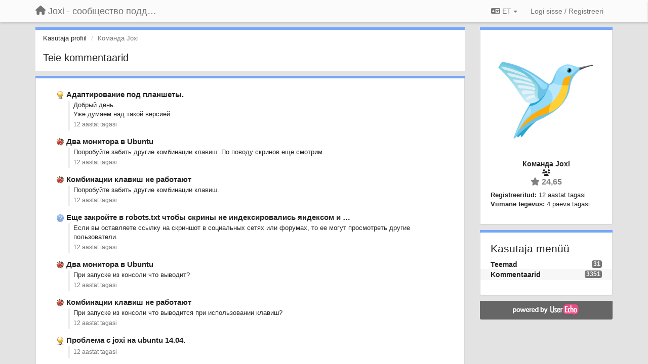

--- FILE ---
content_type: text/html; charset=utf-8
request_url: https://joxi.userecho.com/users/15-komanda-joxi/comments/?page=329&lang=et
body_size: 11098
content:
<!DOCTYPE html>
<html lang="et" dir="ltr">
  <head>
    <meta charset="utf-8">
    <meta http-equiv="X-UA-Compatible" content="IE=edge">

    
    <meta name="viewport" content="width=device-width, initial-scale=1.0" />    

    <meta name="description" content="Kasutaja profiil">
    <meta name="author" content="">
    <meta name="apple-mobile-web-app-capable" content="yes">

    <title>Команда Joxi / Profiil - Kommentaarid / Joxi - сообщество поддержки</title>
    

    

    

    
    <link rel="apple-touch-icon" href="https://joxi.userecho.com/s/attachments/13101/0/0/project_logo.png">
    

    


<script>
var initqueue = [];
var interface_mode = '';
var _uls_ls=(new Date()).getTime();
if (typeof __subfolder == 'undefined') var __subfolder='';

var _ue_globals=[];
_ue_globals['is_staff'] = false;
_ue_globals['lang_code'] = 'et';
_ue_globals['lang_direction'] = 'ltr';
_ue_globals['datepicker_lang_code'] = 'en';
_ue_globals['max_image_upload_size'] = 5242880;
_ue_globals['max_file_upload_size'] = 20971520;



_ue_globals['redactor_file_upload'] = false;

_ue_globals['redactor_ueactions'] = false;
_ue_globals['redactor_ue_ai'] = false;





function _checkYT(img){
	if(img.naturalHeight <= 90){
		var path = img.src;
		var altpath = path.replace('/maxresdefault.webp','/hqdefault.jpg').replace('/vi_webp/','/vi/');
		if (altpath != path){
			img.src = altpath;
		}
	}
}
</script>





    
    
    

    
    

    <link rel="stylesheet" href="/s/compress/css/output.cde6be6cd88e.css" type="text/css">

    

    <!-- HTML5 shim and Respond.js IE8 support of HTML5 elements and media queries -->
    <!--[if lt IE 9]>
      <script src="https://oss.maxcdn.com/libs/html5shiv/3.7.0/html5shiv.js"></script>
      <script src="https://oss.maxcdn.com/libs/respond.js/1.4.2/respond.min.js"></script>
    <![endif]-->

    



<style>

body {




}

/* Dashboard background color */


body {background-color: #E3E3E3;}

.module.module-topiclist .module-body {
  background-color: #E3E3E3;
}

/* Modules background color */
.panel {
background-color: #ffffff;
}

.ue_project_item {
background-color: #ffffff;
}

.module .module-body {
background-color: #ffffff;
}

.ue-content {
background-color: #ffffff;
}

.modal-content {
background-color: #ffffff;
}

.module-nav {
background-color: #ffffff;
}

.module-search .results-pane, .result-info {
background-color: #ffffff;
}

.module-topiclist .topic-item {
    background-color: #ffffff;
}

.module-topiclist .top-section {
    background-color: #ffffff;
    }

.module-topiclist .bottom-section {
    background-color: #ffffff;
    }

.navbar-nav .open .dropdown-menu {
    background-color: #ffffff;
}

.popover-title {
background-color: #f5f5f5;
}

.module-topiclist .tabbed ul.nav-pills, .module-topiclist .tabbed ul#tabs li.active a{
    background-color: #ffffff;
    color:#262626;
}


.dropdown-menu>li>a:hover, .btn-canned-response-dropdown .dropdown-menu>li>div.topic-item:hover {
 background-color: #ffffff;
}

/* Modules border color */

.panel-default {
border-color: #d8d8d8;
}

.ue-content table td {
border-color: #d8d8d8;
}

.ue-content table thead td {
    border-bottom: 3px solid #d8d8d8 !important;
}

.ue-content a.i_item_file:before{
    color: rgba(38,38,38,0.5) !important;
}

.module .module-body {
	border-color: #d8d8d8
}

.module {
    border-color: #d8d8d8
}

.form-control {
	border-color: #d8d8d8
}

.redactor-layer {
border-color: #d8d8d8
}

.admin-post-features {
border-bottom: 1px solid #d8d8d8;
}

.modal-header {
border-bottom: 1px solid #d8d8d8;
}

.modal-footer {
border-top: 1px solid #d8d8d8;
}

/*
.topic-solution {
border-color: #d8d8d8;
}
*/

/* Modules lighter color */



.bs-callout-info {
background-color: #f5f5f5;
}


.module-team h3 {
border-bottom: solid 1px #f5f5f5;
}

.comment-private {
background-color: #f5f5f5;
}

.comment-private .ue-content {
background-color: #f5f5f5;
}


.popover-content {
background-color: #ffffff;
}

.ue_project_item > div:first-child {
background-color: #f5f5f5;
}


.table-striped>tbody>tr:nth-child(odd)>td, .table-striped>tbody>tr:nth-child(odd)>th {
background-color: #f5f5f5;
}

.module .module-body .well {
background-color: #f5f5f5;
border-color:#d8d8d8;
}

.pagination>li>a, .pagination>li>span {
background-color: #f5f5f5;
border-color:#d8d8d8;
color:#262626;
}

.nav>li>a:hover, .nav>li>a:focus {
background-color: #f5f5f5;
}

.dropdown-menu {
background-color: #f5f5f5;
}

.dropdown-menu>li>a, .dropdown-menu>li>a:hover {
color:#262626;
}

.nav .open>a, .nav .open>a:hover, .nav .open>a:focus {
background-color: #f5f5f5;
}

.form-control {
background-color: #f5f5f5;
}

.form-control[disabled], .form-control[readonly], fieldset[disabled] .form-control{
background-color: #f5f5f5;
}

.editor-simulator {
  background: #f5f5f5;
  border: 1px solid #d8d8d8;
}

.redactor-layer {
    background-color: #f5f5f5;
}

/*
.redactor-box.redactor-styles-on {
  background-color: #ffffff;
}
*/
/*
body .redactor-box .ue-editor {
  background-color: #ffffff;
}*/
/*
.topic-solution {
background-color: #f5f5f5;
}
*/

/* Badge color */
.badge {
background-color: #
}

/* Font color */
.module-team .staff .username a {
    color:#262626;
}

.module-team .item-username a {
    color:#262626;
}

.ue_project_stats {
    color:#262626;
}


body, .module a,.widget .close  {
	color:#262626;
}

.user-mini-profile a {
    color:#262626;
}


.redactor-dropdown a {
    color: black;
}

.topic-header, .topic-item .topic-header a{
    color:#262626;
}


.form-control, .close {
    color:#262626;
}

.module-topiclist .topic-item:hover {
border-left: solid 4px rgba(38,38,38,0.5);
border-right: solid 4px rgba(38,38,38,0.5);
}


.comment-item:hover {
/*border-left: solid 4px rgba(38,38,38,0.5);
border-right: solid 4px rgba(38,38,38,0.5);
*/

background-color: rgba(245,245,245,0.8);
}

.frontend .navbar-fixed-top .dropdown-menu a {
    color:#262626;
}

/* Light font color */
.module-team .staff .title {
color: #7A7A7A;
}

.module-team .item-rating {
color: #7A7A7A;
}

/* Links color */
a {
color: #428bca;
}

.ue-content a {
color: #428bca;
}
.ue-content blockquote{
color:#262626;
}
.ue-content pre {
color:#262626;
background-color: #f5f5f5;
border-color: #d8d8d8;
word-break: keep-all;
}

.module-stats-topics h4 {
color: #428bca;
}

/* Navigation bar background color */
.frontend .navbar-fixed-top {
background-color: #fbfbfb;
}

.frontend .navbar-fixed-top .btn-default {
background-color: #fbfbfb;
}

.frontend .navbar {
border-color:#7F7F7F;
}

.frontend .navbar .nav>li>a:hover, .nav>li>a:focus {
background-color: #fbfbfb;
}

.frontend .navbar-fixed-top .nav .open>a,.frontend .navbar-fixed-top .nav .open>a:hover,.frontend .navbar-fixed-top .nav .open>a:focus {
background-color: #fbfbfb;
}

/* Navigation bar text color */
.frontend .navbar-fixed-top a, .frontend .navbar .nav > li > a {
color: #737373;
}

/* input group addons */
.input-group-addon {
background-color: #f5f5f5;
color: #262626;
border-color: #d8d8d8;
}

/*
.powered-by-ue-visibility .module-body {
background-color: #f5f5f5;
}
*/

.module-topiclist .topic-item.new-for-user,
.module-topiclist .topic-item.new-for-user .ue-content {
    background-color: #F2F5A9;
}




.module-categories ul > li.selected, .module-forums ul > li.selected, .module-user-profile-menu ul > li.selected{
background-color: rgba(245,245,245,0.8);
}














.powered-by-ue-visibility,
body .module.powered-by-ue-visibility,
body .module.powered-by-ue-visibility .module-body,
body .module.powered-by-ue-visibility .module-body a,
body .module.powered-by-ue-visibility .module-body a img{
    display: block !important;
    visibility: visible !important;
}
body .module.powered-by-ue-visibility .module-body a img{
    margin:auto;
}



</style>


    <link rel="shortcut icon" href="/s/images/favicon.ico" />



    
  </head>

<body class="frontend theme-default  userprofile userprofile-comments" >







    <div class="navbar navbar-fixed-top" role="navigation">
      <div class="container">

        


        <div class="navbar-header">
          <a class="navbar-brand" href="/"><i class="fas fa-home"></i><span class="hidden-sm placeholder"> Joxi - сообщество поддержки</span></a>
        </div>

        <div class="collapse2 navbar-collapse2">
          <ul class="nav navbar-nav hidden-xs">
            

            

            
          </ul>


        
        <button type="button" class="btn btn-default pull-right nav-button visible-xs offcanvas-toggle" data-toggle="offcanvas" aria-label="Menu"><i class="fas fa-bars"></i></button>
        
        
        <ul class="nav nav-right hidden-xs">
          



  
  <li class="dropdown light only-icon language-selector">
    <a class="dropdown-toggle btn btn-default" data-toggle="dropdown" href="#">
      <i class="fas fa-language hidden-xs"></i> ET <b class="caret"></b>
    </a>
    <ul class="dropdown-menu pull-right">
      
        <li dir="ltr" onclick="$(this).find('a').click();"><a href="/users/15-komanda-joxi/comments/?page=329&amp;lang=en">English (EN)</a></li>
      
        <li dir="ltr" onclick="$(this).find('a').click();"><a href="/users/15-komanda-joxi/comments/?page=329&amp;lang=ru">Русский (RU)</a></li>
      
        <li dir="ltr" onclick="$(this).find('a').click();"><a href="/users/15-komanda-joxi/comments/?page=329&amp;lang=es">Español (ES)</a></li>
      
        <li dir="ltr" onclick="$(this).find('a').click();"><a href="/users/15-komanda-joxi/comments/?page=329&amp;lang=fr">Français (FR)</a></li>
      
        <li dir="ltr" onclick="$(this).find('a').click();"><a href="/users/15-komanda-joxi/comments/?page=329&amp;lang=de">Deutsch (DE)</a></li>
      
        <li dir="ltr" onclick="$(this).find('a').click();"><a href="/users/15-komanda-joxi/comments/?page=329&amp;lang=nl">Nederlands (NL)</a></li>
      
        <li dir="ltr" onclick="$(this).find('a').click();"><a href="/users/15-komanda-joxi/comments/?page=329&amp;lang=is">Íslenska (IS)</a></li>
      
        <li dir="ltr" onclick="$(this).find('a').click();"><a href="/users/15-komanda-joxi/comments/?page=329&amp;lang=et">Eesti (ET)</a></li>
      
        <li dir="ltr" onclick="$(this).find('a').click();"><a href="/users/15-komanda-joxi/comments/?page=329&amp;lang=kk">Қазақша (KK)</a></li>
      
        <li dir="ltr" onclick="$(this).find('a').click();"><a href="/users/15-komanda-joxi/comments/?page=329&amp;lang=uk">‪Українська‬ (UK)</a></li>
      
        <li dir="ltr" onclick="$(this).find('a').click();"><a href="/users/15-komanda-joxi/comments/?page=329&amp;lang=da">Dansk (DA)</a></li>
      
        <li dir="ltr" onclick="$(this).find('a').click();"><a href="/users/15-komanda-joxi/comments/?page=329&amp;lang=ca">Català (CA)</a></li>
      
        <li dir="ltr" onclick="$(this).find('a').click();"><a href="/users/15-komanda-joxi/comments/?page=329&amp;lang=pl">Polski (PL)</a></li>
      
    </ul>
  </li>




  
    <li class="link-signin"><a href="#" class="btn btn-default" onclick="showSigninPanel();return false;" aria-label="Logi sisse / Registreeri"><span class="visible-xs visible-sm"><i style="padding-left: 3px;padding-right: 3px;" class="fas fa-sign-in-alt"></i></span><span class="hidden-xs hidden-sm">Logi sisse / Registreeri</span></a></li>
  




<script>
function extractFullDomain(url){
	var location_array = url.split('/');
	var domain = "";
	for (i = 0; i < 3; i++) { 
    	domain += location_array[i];
    	if (i < 2) {
    		domain += "/";
    	}
	}
	return domain;
}
function showSigninPanel(locResult){
	
		params='';if (locResult) params = '?local_result='+escape(locResult);
		
		ue_modal({'src':'/dialog/signin/'+params, 'max-width':'500px', callback: function () {ueTriggerEvent(window, 'uesigninpopuploaded');}});
	
}



</script>


         </ul>
         


        </div><!-- /.nav-collapse -->


      </div><!-- /.container -->
    </div><!-- /.navbar -->

<div class="navbar-offcanvas">
<button class="btn btn-default back-button" data-toggle="offcanvas" aria-label="Menu"><i class="fas fa-chevron-right"></i></button>

<ul class="nav user-menu">
  



  
  <li class="dropdown light only-icon language-selector">
    <a class="dropdown-toggle btn btn-default" data-toggle="dropdown" href="#">
      <i class="fas fa-language hidden-xs"></i> ET <b class="caret"></b>
    </a>
    <ul class="dropdown-menu pull-right">
      
        <li dir="ltr" onclick="$(this).find('a').click();"><a href="/users/15-komanda-joxi/comments/?page=329&amp;lang=en">English (EN)</a></li>
      
        <li dir="ltr" onclick="$(this).find('a').click();"><a href="/users/15-komanda-joxi/comments/?page=329&amp;lang=ru">Русский (RU)</a></li>
      
        <li dir="ltr" onclick="$(this).find('a').click();"><a href="/users/15-komanda-joxi/comments/?page=329&amp;lang=es">Español (ES)</a></li>
      
        <li dir="ltr" onclick="$(this).find('a').click();"><a href="/users/15-komanda-joxi/comments/?page=329&amp;lang=fr">Français (FR)</a></li>
      
        <li dir="ltr" onclick="$(this).find('a').click();"><a href="/users/15-komanda-joxi/comments/?page=329&amp;lang=de">Deutsch (DE)</a></li>
      
        <li dir="ltr" onclick="$(this).find('a').click();"><a href="/users/15-komanda-joxi/comments/?page=329&amp;lang=nl">Nederlands (NL)</a></li>
      
        <li dir="ltr" onclick="$(this).find('a').click();"><a href="/users/15-komanda-joxi/comments/?page=329&amp;lang=is">Íslenska (IS)</a></li>
      
        <li dir="ltr" onclick="$(this).find('a').click();"><a href="/users/15-komanda-joxi/comments/?page=329&amp;lang=et">Eesti (ET)</a></li>
      
        <li dir="ltr" onclick="$(this).find('a').click();"><a href="/users/15-komanda-joxi/comments/?page=329&amp;lang=kk">Қазақша (KK)</a></li>
      
        <li dir="ltr" onclick="$(this).find('a').click();"><a href="/users/15-komanda-joxi/comments/?page=329&amp;lang=uk">‪Українська‬ (UK)</a></li>
      
        <li dir="ltr" onclick="$(this).find('a').click();"><a href="/users/15-komanda-joxi/comments/?page=329&amp;lang=da">Dansk (DA)</a></li>
      
        <li dir="ltr" onclick="$(this).find('a').click();"><a href="/users/15-komanda-joxi/comments/?page=329&amp;lang=ca">Català (CA)</a></li>
      
        <li dir="ltr" onclick="$(this).find('a').click();"><a href="/users/15-komanda-joxi/comments/?page=329&amp;lang=pl">Polski (PL)</a></li>
      
    </ul>
  </li>




  
    <li class="link-signin"><a href="#" class="btn btn-default" onclick="showSigninPanel();return false;" aria-label="Logi sisse / Registreeri"><span class="visible-xs visible-sm"><i style="padding-left: 3px;padding-right: 3px;" class="fas fa-sign-in-alt"></i></span><span class="hidden-xs hidden-sm">Logi sisse / Registreeri</span></a></li>
  




<script>
function extractFullDomain(url){
	var location_array = url.split('/');
	var domain = "";
	for (i = 0; i < 3; i++) { 
    	domain += location_array[i];
    	if (i < 2) {
    		domain += "/";
    	}
	}
	return domain;
}
function showSigninPanel(locResult){
	
		params='';if (locResult) params = '?local_result='+escape(locResult);
		
		ue_modal({'src':'/dialog/signin/'+params, 'max-width':'500px', callback: function () {ueTriggerEvent(window, 'uesigninpopuploaded');}});
	
}



</script>


</ul>

</div>





<div id="wrap">

    <div class="container">
      

      
      <div id="content-wrapper" class="row row-offcanvas row-offcanvas-right">




        <!-- main -->
        <div class="main-content col-xs-12 col-sm-8 col-md-9">
          <div class="row">
            



<div class="module module-nav">

	<ol class="breadcrumb" style="margin-bottom:0px;">
	  <li><a href="#">Kasutaja profiil</a></li>
	  <li class="active">Команда Joxi</li>
	  


	</ol>

	<div class='user-section-header'>
		<h3 class="main-header">Teie kommentaarid</h3>
		
	</div>
</div>




    <div class="module">
    	<div class="module-body">

<div style="row">
<div class="topic-list">
    
    
        <div class="topic-item">

		<div class="topic-header">
			<span class="topic-type-image" title="Ideed">

	
		
		
		
			<img src="/s/cache/33/a2/33a247611ce2e695282d435d1b0b9b08.png" width="16" height="16" alt="" style="width:16px;height:16px;"/>
		
		
	

</span>
			<a href="https://joxi.userecho.ru/communities/1/topics/186-adaptirovanie-pod-planshetyi#comment-708" class="selected">Адаптирование под планшеты.</a>
		</div>

		<div class="comment-item">
		
			<div class="comment-text ue-content">Добрый день.<br>Уже думаем над такой версией.</div>
			<div class="comment-details">
				
		   		<a data-toggle="tooltip" data-html="true" class="comment-post-date" href="" title="apr. 25, 2014, 5:42 p.l.">12 aastat tagasi</a>
		    </div>
		
		</div>

        <!--
        <div class="status">12 aastat tagasi  <span id="mini_voter"><div id="m_score" class="">0</div></span></div>
        -->

        </div>
    
        <div class="topic-item">

		<div class="topic-header">
			<span class="topic-type-image" title="Vead">

	
		
		
		
			<img src="/s/cache/d4/22/d422a9fe402cba780444b75eda75c596.png" width="16" height="16" alt="" style="width:16px;height:16px;"/>
		
		
	

</span>
			<a href="https://joxi.userecho.ru/communities/1/topics/496-dva-monitora-v-ubuntu#comment-1489" class="selected">Два монитора в Ubuntu</a>
		</div>

		<div class="comment-item">
		
			<div class="comment-text ue-content">Попробуйте забить другие комбинации клавиш. По поводу скринов еще смотрим.</div>
			<div class="comment-details">
				
		   		<a data-toggle="tooltip" data-html="true" class="comment-post-date" href="" title="apr. 24, 2014, 10:51 e.l.">12 aastat tagasi</a>
		    </div>
		
		</div>

        <!--
        <div class="status">12 aastat tagasi  <span id="mini_voter"><div id="m_score" class="">0</div></span></div>
        -->

        </div>
    
        <div class="topic-item">

		<div class="topic-header">
			<span class="topic-type-image" title="Vead">

	
		
		
		
			<img src="/s/cache/d4/22/d422a9fe402cba780444b75eda75c596.png" width="16" height="16" alt="" style="width:16px;height:16px;"/>
		
		
	

</span>
			<a href="https://joxi.userecho.ru/communities/1/topics/196-kombinatsii-klavish-ne-rabotayut#comment-643" class="selected">Комбинации клавиш не работают</a>
		</div>

		<div class="comment-item">
		
			<div class="comment-text ue-content">Попробуйте забить другие комбинации клавиш.</div>
			<div class="comment-details">
				
		   		<a data-toggle="tooltip" data-html="true" class="comment-post-date" href="" title="apr. 24, 2014, 10:51 e.l.">12 aastat tagasi</a>
		    </div>
		
		</div>

        <!--
        <div class="status">12 aastat tagasi  <span id="mini_voter"><div id="m_score" class="">0</div></span></div>
        -->

        </div>
    
        <div class="topic-item">

		<div class="topic-header">
			<span class="topic-type-image" title="Küsimused">

	
		
		
		
			<img src="/s/cache/3a/5d/3a5da5cdb77088f098b9fac23f7685f4.png" width="16" height="16" alt="" style="width:16px;height:16px;"/>
		
		
	

</span>
			<a href="https://joxi.userecho.ru/communities/1/topics/47-esche-zakrojte-v-robotstxt-chtobyi-skrinyi-ne-indeksirovalis-yandeksom-i-guglom#comment-157" class="selected">Еще закройте в robots.txt чтобы скрины не индексировались яндексом и …</a>
		</div>

		<div class="comment-item">
		
			<div class="comment-text ue-content">Если вы оставляете ссылку на скриншот в социальных сетях или форумах, то ее могут просмотреть другие пользователи.</div>
			<div class="comment-details">
				
		   		<a data-toggle="tooltip" data-html="true" class="comment-post-date" href="" title="apr. 24, 2014, 10:44 e.l.">12 aastat tagasi</a>
		    </div>
		
		</div>

        <!--
        <div class="status">12 aastat tagasi  <span id="mini_voter"><div id="m_score" class="">0</div></span></div>
        -->

        </div>
    
        <div class="topic-item">

		<div class="topic-header">
			<span class="topic-type-image" title="Vead">

	
		
		
		
			<img src="/s/cache/d4/22/d422a9fe402cba780444b75eda75c596.png" width="16" height="16" alt="" style="width:16px;height:16px;"/>
		
		
	

</span>
			<a href="https://joxi.userecho.ru/communities/1/topics/496-dva-monitora-v-ubuntu#comment-1487" class="selected">Два монитора в Ubuntu</a>
		</div>

		<div class="comment-item">
		
			<div class="comment-text ue-content">При запуске из консоли что выводит?</div>
			<div class="comment-details">
				
		   		<a data-toggle="tooltip" data-html="true" class="comment-post-date" href="" title="apr. 23, 2014, 5:10 p.l.">12 aastat tagasi</a>
		    </div>
		
		</div>

        <!--
        <div class="status">12 aastat tagasi  <span id="mini_voter"><div id="m_score" class="">0</div></span></div>
        -->

        </div>
    
        <div class="topic-item">

		<div class="topic-header">
			<span class="topic-type-image" title="Vead">

	
		
		
		
			<img src="/s/cache/d4/22/d422a9fe402cba780444b75eda75c596.png" width="16" height="16" alt="" style="width:16px;height:16px;"/>
		
		
	

</span>
			<a href="https://joxi.userecho.ru/communities/1/topics/196-kombinatsii-klavish-ne-rabotayut#comment-641" class="selected">Комбинации клавиш не работают</a>
		</div>

		<div class="comment-item">
		
			<div class="comment-text ue-content">При запуске из консоли что выводится при использовании клавиш?</div>
			<div class="comment-details">
				
		   		<a data-toggle="tooltip" data-html="true" class="comment-post-date" href="" title="apr. 23, 2014, 5:09 p.l.">12 aastat tagasi</a>
		    </div>
		
		</div>

        <!--
        <div class="status">12 aastat tagasi  <span id="mini_voter"><div id="m_score" class="">0</div></span></div>
        -->

        </div>
    
        <div class="topic-item">

		<div class="topic-header">
			<span class="topic-type-image" title="Ideed">

	
		
		
		
			<img src="/s/cache/33/a2/33a247611ce2e695282d435d1b0b9b08.png" width="16" height="16" alt="" style="width:16px;height:16px;"/>
		
		
	

</span>
			<a href="https://joxi.userecho.ru/communities/1/topics/281-problema-s-joxi-na-ubuntu-1404#comment-903" class="selected">Проблема с joxi на ubuntu 14.04.</a>
		</div>

		<div class="comment-item">
		
			<div class="comment-text ue-content"></div>
			<div class="comment-details">
				
		   		<a data-toggle="tooltip" data-html="true" class="comment-post-date" href="" title="apr. 21, 2014, 10:34 e.l.">12 aastat tagasi</a>
		    </div>
		
		</div>

        <!--
        <div class="status">12 aastat tagasi  <span id="mini_voter"><div id="m_score" class="score_up">+1</div></span></div>
        -->

        </div>
    
        <div class="topic-item">

		<div class="topic-header">
			<span class="topic-type-image" title="Vead">

	
		
		
		
			<img src="/s/cache/d4/22/d422a9fe402cba780444b75eda75c596.png" width="16" height="16" alt="" style="width:16px;height:16px;"/>
		
		
	

</span>
			<a href="https://joxi.userecho.ru/communities/1/topics/125-ubuntu-1404-libavcodecso53#comment-457" class="selected">Ubuntu 14.04 libavcodec.so.53</a>
		</div>

		<div class="comment-item">
		
			<div class="comment-text ue-content">Здравствуйте.<br><br>Попробуйте эту сборку http://joxi.ru/lbdUUxjKTJAlfx6quTA</div>
			<div class="comment-details">
				
		   		<a data-toggle="tooltip" data-html="true" class="comment-post-date" href="" title="apr. 21, 2014, 10:16 e.l.">12 aastat tagasi</a>
		    </div>
		
		</div>

        <!--
        <div class="status">12 aastat tagasi  <span id="mini_voter"><div id="m_score" class="">0</div></span></div>
        -->

        </div>
    
        <div class="topic-item">

		<div class="topic-header">
			<span class="topic-type-image" title="Küsimused">

	
		
		
		
			<img src="/s/cache/3a/5d/3a5da5cdb77088f098b9fac23f7685f4.png" width="16" height="16" alt="" style="width:16px;height:16px;"/>
		
		
	

</span>
			<a href="https://joxi.userecho.ru/communities/1/topics/404-sdelajte-funktsional-chtobyi-udalit-vse-skrinyi-s-sajta#comment-1220" class="selected">Сделайте функционал чтобы удалить все скрины с сайта!</a>
		</div>

		<div class="comment-item">
		
			<div class="comment-text ue-content">Здравствуйте.<br><br>В ближайших обновлениях данная функция будет добавлена.</div>
			<div class="comment-details">
				
		   		<a data-toggle="tooltip" data-html="true" class="comment-post-date" href="" title="apr. 21, 2014, 10:15 e.l.">12 aastat tagasi</a>
		    </div>
		
		</div>

        <!--
        <div class="status">12 aastat tagasi  <span id="mini_voter"><div id="m_score" class="">0</div></span></div>
        -->

        </div>
    
        <div class="topic-item">

		<div class="topic-header">
			<span class="topic-type-image" title="Küsimused">

	
		
		
		
			<img src="/s/cache/3a/5d/3a5da5cdb77088f098b9fac23f7685f4.png" width="16" height="16" alt="" style="width:16px;height:16px;"/>
		
		
	

</span>
			<a href="https://joxi.userecho.ru/communities/1/topics/47-esche-zakrojte-v-robotstxt-chtobyi-skrinyi-ne-indeksirovalis-yandeksom-i-guglom#comment-155" class="selected">Еще закройте в robots.txt чтобы скрины не индексировались яндексом и …</a>
		</div>

		<div class="comment-item">
		
			<div class="comment-text ue-content">Здравствуйте.<br><br>Скажите, данные скриншоты вы публиковали где-то (ссылки на них)?<br></div>
			<div class="comment-details">
				
		   		<a data-toggle="tooltip" data-html="true" class="comment-post-date" href="" title="apr. 21, 2014, 10:13 e.l.">12 aastat tagasi</a>
		    </div>
		
		</div>

        <!--
        <div class="status">12 aastat tagasi  <span id="mini_voter"><div id="m_score" class="">0</div></span></div>
        -->

        </div>
    
</div>

</div>

<div class="row">
<div class="col-xs-12" style="text-align:right;">
﻿<ul class="pagination">

    <li><a data-page-id="328" href="?page=328&amp;lang=et" title="Eelmine leht">&laquo;</a></li>



    
        
            <li><a data-page-id="1" href="?&amp;lang=et">1</a></li>
        
    

    
        
            <li><a data-page-id="2" href="?page=2&amp;lang=et">2</a></li>
        
    

    
        
            <li><a data-page-id="3" href="?page=3&amp;lang=et">3</a></li>
        
    

    
        
            <li><a data-page-id="4" href="?page=4&amp;lang=et">4</a></li>
        
    

    
        <li><a>...</a></li>
    

    
        
            <li><a data-page-id="325" href="?page=325&amp;lang=et">325</a></li>
        
    

    
        
            <li><a data-page-id="326" href="?page=326&amp;lang=et">326</a></li>
        
    

    
        
            <li><a data-page-id="327" href="?page=327&amp;lang=et">327</a></li>
        
    

    
        
            <li><a data-page-id="328" href="?page=328&amp;lang=et">328</a></li>
        
    

    
        
            <li class="active"><a>329</a></li>
        
    

    
        
            <li><a data-page-id="330" href="?page=330&amp;lang=et">330</a></li>
        
    

    
        
            <li><a data-page-id="331" href="?page=331&amp;lang=et">331</a></li>
        
    

    
        
            <li><a data-page-id="332" href="?page=332&amp;lang=et">332</a></li>
        
    

    
        
            <li><a data-page-id="333" href="?page=333&amp;lang=et">333</a></li>
        
    

    
        
            <li><a data-page-id="334" href="?page=334&amp;lang=et">334</a></li>
        
    

    
        
            <li><a data-page-id="335" href="?page=335&amp;lang=et">335</a></li>
        
    

    
        
            <li><a data-page-id="336" href="?page=336&amp;lang=et">336</a></li>
        
    



    <li><a data-page-id="330" href="?page=330&amp;lang=et" title="Next page">&raquo;</a></li>
  
</ul>
</div>
</div>

</div></div>


          
          


          </div>

          
          <div class="row powered-by-ue-visibility">
            <div class="col-xs-12" style="text-align:center;">
              <p class="text-muted" style="margin-top: 10px;"><a href="https://userecho.com?pcode=pwbue_label_joxi&amp;utm_source=pblv5&amp;utm_medium=cportal&amp;utm_campaign=pbue" target="_blank">Customer support service</a> by UserEcho</p>
            </div>
          </div>
          

        </div>
        <!-- /main -->



        <!-- right sidebar -->
        <div class="col-xs-8 col-sm-4 col-md-3 sidebar-offcanvas" id="sidebar" role="navigation">

          <div class="row">
            







	
    <div class="module" data-user-id="15">
    	<div class="module-body">
		<div class="text-center">
			<div id="id_div_avatar" class="user-avatar" style="position:relative;">
		    	<i class="fa-fw fas fa-lock user-blocked" title="Blokeeritud" style="margin: auto;position: absolute;top: 0; left: 0; bottom: 0; right: 0;height: 64px;font-size: 64px;color: rgba(64, 64, 64, 0.8);display:none;"></i>
				<img class="avatar ajax-popover clickable" onclick="window.open('/users/15-komanda-joxi/topics/')" style="height:256px;width:256px;background-color:#FFFFFF;" src="/s/cache/f3/a4/f3a4bc5b4c1a07f4c8261e469eebca0a.png" data-popover-class="mini-profile" data-popover-object-id="15" data-popover-url="/dialog/user/15/mini-profile/" alt=""/>

			</div>
			
			

			<div class="user-name">Команда Joxi</div>
		</div>
		
		<ul class="list-unstyled">
		
			<li class="text-center user_group_data" ><i class="fa-fw fas fa-users"></i>
				
			</li>

			<li class="item-rating text-center"><i class="fas fa-star"></i> 24,65</li>
		</ul>
		<ul class="list-unstyled">
			<li class="user-registered"><strong>Registreeritud:</strong> <span title="mär. 12, 2014, 11:13 e.l.">12 aastat tagasi</span></li>
			<li class="user-last-activity"><strong>Viimane tegevus:</strong> <span title="jaan. 12, 2026, 9:47 e.l.">4 päeva tagasi</span></li>
		</ul>

		
       	</div>
	</div>

	




    <div class="module module-user-profile-menu">
    	<div class="module-body">
    	<h3>Kasutaja menüü</h3>

	<ul>
	
		<li>
			<span class="badge pull-right">31</span>
			<a href="/users/15-komanda-joxi/topics/">Teemad</a>
		</li>
	
		<li class="selected">
			<span class="badge pull-right">3351</span>
			<a href="/users/15-komanda-joxi/comments/">Kommentaarid</a>
		</li>
	</ul>

	

	
	</ul>

       	</div>
	</div>



	







            
            
            <div class="module powered-by-ue-visibility">
              <div class="module-body" style="text-align:center;padding:5px;background-color: #666666;">
                <a href="https://userecho.com?pcode=pwbue_label_joxi&amp;utm_source=pblv4&amp;utm_medium=cportal&amp;utm_campaign=pbue" target="_blank">
                  <img style="" alt="Powered by UserEcho" src="https://userecho.ru/s/img/poweredby_ue.png">
                </a>
              </div>
            </div>
            
          </div>
        <!-- /sidebar -->
        </div><!--/span-->



    <div class="col-xs-12">
    <div class="row bottom-modules">

    

    </div>
    </div>


    </div><!--/row-->



    
    </div><!--/.container-->
    <div class="backdrop"></div>
    </div>




    <!-- Placeholder for modals -->
    <div id="popup_container" class="ue_modal"><div id="default_popup"></div></div>

    <!-- Bootstrap core JavaScript
    ================================================== -->
    <!-- Placed at the end of the document so the pages load faster -->
    <script src="/s/libs/jquery/3.6.0/jquery.min.js"></script>


<input type="hidden" name="csrfmiddlewaretoken" value="cIKsbB3Vrn87rPbPQ6hLPCycuR9ZFwYy75mu51z0v4tomjeJax31C7kp7YPVLtoQ">
<script>
if (typeof __m_settings == 'undefined') var __m_settings=[];
</script>




<!-- JSI18N START -->
<script>
'use strict';
{
  const globals = this;
  const django = globals.django || (globals.django = {});

  
  django.pluralidx = function(n) {
    const v = (n != 1);
    if (typeof v === 'boolean') {
      return v ? 1 : 0;
    } else {
      return v;
    }
  };
  

  /* gettext library */

  django.catalog = django.catalog || {};
  
  const newcatalog = {
    "%(sel)s of %(cnt)s selected": [
      "%(sel)s  %(cnt)sst valitud",
      "%(sel)s  %(cnt)sst valitud"
    ],
    "%s selected option not visible": [
      "%s valik ei ole n\u00e4htaval",
      "%s valikut ei ole n\u00e4htaval"
    ],
    "6 a.m.": "6 hommikul",
    "6 p.m.": "6 \u00f5htul",
    "Additional options": "Lisav\u00f5imalused",
    "Alert": "Hoiatus",
    "All": "K\u00f5ik",
    "Anonymous": "Anon\u00fc\u00fcmne",
    "April": "aprill",
    "Are you sure you want to do this?": "Oled kindel, et tahad seda teha?",
    "August": "august",
    "Available %s": "Saadaval %s",
    "Cancel": "T\u00fchista",
    "Choose": "Vali",
    "Choose a Date": "Vali kuup\u00e4ev",
    "Choose a Time": "Vali aeg",
    "Choose a time": "Vali aeg",
    "Choose all": "Vali k\u00f5ik",
    "Chosen %s": "Valitud %s",
    "Click to choose all %s at once.": "Kliki, et valida k\u00f5ik %s korraga.",
    "Click to remove all chosen %s at once.": "Kliki, et eemaldada k\u00f5ik valitud %s korraga.",
    "Close": "Sulge",
    "Confirm": "Kinnita",
    "December": "detsember",
    "Duplicate": "Duplikaat",
    "February": "veebruar",
    "Filter": "Filter",
    "Friday": "reede",
    "Hide": "Varja",
    "Inappropriate": "Sobimatu",
    "Information how to reset your password has been sent to your email.": "Teave, kuidas l\u00e4htestada parool on saadetud teie e-postile.",
    "Input your email": "Sisestage oma e-posti aadress",
    "January": "jaanuar",
    "July": "juuli",
    "June": "juuni",
    "Knowledge base": "Teadmiste baas",
    "Loading": "Laadimas",
    "March": "m\u00e4rts",
    "May": "mai",
    "Midnight": "Kesk\u00f6\u00f6",
    "Monday": "esmasp\u00e4ev",
    "No": "Ei",
    "Noon": "Keskp\u00e4ev",
    "Not selected": "Pole valitud",
    "Note: You are %s hour ahead of server time.": [
      "M\u00e4rkus: Olete %s tund serveri ajast ees.",
      "M\u00e4rkus: Olete %s tundi serveri ajast ees."
    ],
    "Note: You are %s hour behind server time.": [
      "M\u00e4rkus: Olete %s tund serveri ajast maas.",
      "M\u00e4rkus: Olete %s tundi serveri ajast maas."
    ],
    "November": "november",
    "Now": "Praegu",
    "October": "oktoober",
    "Regular topics": "Tavalised teemad",
    "Remove": "Eemalda",
    "Remove all": "Eemalda k\u00f5ik",
    "Saturday": "laup\u00e4ev",
    "Save": "Salvesta",
    "Search": "Otsi",
    "September": "september",
    "Show": "N\u00e4ita",
    "Show more": "Veel",
    "Spam": "R\u00e4mps",
    "Sunday": "p\u00fchap\u00e4ev",
    "The comment has been deleted": "See kommentaar on kustutatud",
    "This is the list of available %s. You may choose some by selecting them in the box below and then clicking the \"Choose\" arrow between the two boxes.": "Nimekiri v\u00e4lja \"%s\" v\u00f5imalikest v\u00e4\u00e4rtustest. Saad valida \u00fche v\u00f5i mitu kirjet allolevast kastist ning vajutades noolt \"Vali\" liigutada neid \u00fchest kastist teise.",
    "This is the list of chosen %s. You may remove some by selecting them in the box below and then clicking the \"Remove\" arrow between the two boxes.": "Nimekiri v\u00e4lja \"%s\" valitud v\u00e4\u00e4rtustest. Saad valida \u00fche v\u00f5i mitu kirjet allolevast kastist ning vajutades noolt \"Eemalda\" liigutada neid \u00fchest kastist teise.",
    "Thursday": "neljap\u00e4ev",
    "Tickets": "Ticket'id",
    "Today": "T\u00e4na",
    "Tomorrow": "Homme",
    "Topic marked as draft": "Teema m\u00e4rgitud mustandina",
    "Topic published": "Teema publitseeritud",
    "Tuesday": "teisip\u00e4ev",
    "Type into this box to filter down the list of available %s.": "Filtreeri selle kasti abil v\u00e4lja \"%s\" nimekirja.",
    "Type into this box to filter down the list of selected %s.": "Filtreeri selle kasti abil valitud \"%s\" nimekirja.",
    "User has been invited": "Kasutaja on kutsutud",
    "Value": "V\u00e4\u00e4rtus",
    "We've sent confirmation letter. Check your email.": "Me oleme saatnud kinnituskirja. Kontrollige oma e-posti.",
    "Wednesday": "kolmap\u00e4ev",
    "Would you like to reset password for your account?": "Kas soovite l\u00e4htestada konto parool?",
    "Yes": "Jah",
    "Yesterday": "Eile",
    "You have selected an action, and you haven\u2019t made any changes on individual fields. You\u2019re probably looking for the Go button rather than the Save button.": "Valisite toimingu, kuid ei muutnud \u00fchtegi lahtrit. T\u00f5en\u00e4oliselt otsite Mine mitte Salvesta nuppu.",
    "You have selected an action, but you haven\u2019t saved your changes to individual fields yet. Please click OK to save. You\u2019ll need to re-run the action.": "Valisite toimingu, kuid pole salvestanud muudatusi lahtrites. Salvestamiseks palun vajutage OK. Peate toimingu uuesti k\u00e4ivitama.",
    "You have unsaved changes on individual editable fields. If you run an action, your unsaved changes will be lost.": "Muudetavates lahtrites on salvestamata muudatusi. Kui sooritate m\u00f5ne toimingu, l\u00e4hevad salvestamata muudatused kaotsi.",
    "abbrev. day Friday\u0004Fri": "reede",
    "abbrev. day Monday\u0004Mon": "esmasp.",
    "abbrev. day Saturday\u0004Sat": "laup.",
    "abbrev. day Sunday\u0004Sun": "p\u00fchap.",
    "abbrev. day Thursday\u0004Thur": "neljap.",
    "abbrev. day Tuesday\u0004Tue": "teisip.",
    "abbrev. day Wednesday\u0004Wed": "kolmap.",
    "abbrev. month April\u0004Apr": "apr",
    "abbrev. month August\u0004Aug": "aug",
    "abbrev. month December\u0004Dec": "dets",
    "abbrev. month February\u0004Feb": "veebr",
    "abbrev. month January\u0004Jan": "jaan",
    "abbrev. month July\u0004Jul": "juuli",
    "abbrev. month June\u0004Jun": "juuni",
    "abbrev. month March\u0004Mar": "m\u00e4rts",
    "abbrev. month May\u0004May": "mai",
    "abbrev. month November\u0004Nov": "nov",
    "abbrev. month October\u0004Oct": "okt",
    "abbrev. month September\u0004Sep": "sept",
    "close all": "sulge k\u00f5ik",
    "one letter Friday\u0004F": "R",
    "one letter Monday\u0004M": "E",
    "one letter Saturday\u0004S": "L",
    "one letter Sunday\u0004S": "P",
    "one letter Thursday\u0004T": "N",
    "one letter Tuesday\u0004T": "T",
    "one letter Wednesday\u0004W": "K",
    "topic forum changed": "teema foorum muudetud"
  };
  for (const key in newcatalog) {
    django.catalog[key] = newcatalog[key];
  }
  

  if (!django.jsi18n_initialized) {
    django.gettext = function(msgid) {
      const value = django.catalog[msgid];
      if (typeof value === 'undefined') {
        return msgid;
      } else {
        return (typeof value === 'string') ? value : value[0];
      }
    };

    django.ngettext = function(singular, plural, count) {
      const value = django.catalog[singular];
      if (typeof value === 'undefined') {
        return (count == 1) ? singular : plural;
      } else {
        return value.constructor === Array ? value[django.pluralidx(count)] : value;
      }
    };

    django.gettext_noop = function(msgid) { return msgid; };

    django.pgettext = function(context, msgid) {
      let value = django.gettext(context + '\x04' + msgid);
      if (value.includes('\x04')) {
        value = msgid;
      }
      return value;
    };

    django.npgettext = function(context, singular, plural, count) {
      let value = django.ngettext(context + '\x04' + singular, context + '\x04' + plural, count);
      if (value.includes('\x04')) {
        value = django.ngettext(singular, plural, count);
      }
      return value;
    };

    django.interpolate = function(fmt, obj, named) {
      if (named) {
        return fmt.replace(/%\(\w+\)s/g, function(match){return String(obj[match.slice(2,-2)])});
      } else {
        return fmt.replace(/%s/g, function(match){return String(obj.shift())});
      }
    };


    /* formatting library */

    django.formats = {
    "DATETIME_FORMAT": "N j, Y, P",
    "DATETIME_INPUT_FORMATS": [
      "%Y-%m-%d %H:%M:%S",
      "%Y-%m-%d %H:%M:%S.%f",
      "%Y-%m-%d %H:%M",
      "%m/%d/%Y %H:%M:%S",
      "%m/%d/%Y %H:%M:%S.%f",
      "%m/%d/%Y %H:%M",
      "%m/%d/%y %H:%M:%S",
      "%m/%d/%y %H:%M:%S.%f",
      "%m/%d/%y %H:%M"
    ],
    "DATE_FORMAT": "j. F Y",
    "DATE_INPUT_FORMATS": [
      "%Y-%m-%d",
      "%m/%d/%Y",
      "%m/%d/%y",
      "%b %d %Y",
      "%b %d, %Y",
      "%d %b %Y",
      "%d %b, %Y",
      "%B %d %Y",
      "%B %d, %Y",
      "%d %B %Y",
      "%d %B, %Y"
    ],
    "DECIMAL_SEPARATOR": ",",
    "FIRST_DAY_OF_WEEK": 0,
    "MONTH_DAY_FORMAT": "j. F",
    "NUMBER_GROUPING": 0,
    "SHORT_DATETIME_FORMAT": "m/d/Y P",
    "SHORT_DATE_FORMAT": "d.m.Y",
    "THOUSAND_SEPARATOR": "\u00a0",
    "TIME_FORMAT": "G:i",
    "TIME_INPUT_FORMATS": [
      "%H:%M:%S",
      "%H:%M:%S.%f",
      "%H:%M"
    ],
    "YEAR_MONTH_FORMAT": "F Y"
  };

    django.get_format = function(format_type) {
      const value = django.formats[format_type];
      if (typeof value === 'undefined') {
        return format_type;
      } else {
        return value;
      }
    };

    /* add to global namespace */
    globals.pluralidx = django.pluralidx;
    globals.gettext = django.gettext;
    globals.ngettext = django.ngettext;
    globals.gettext_noop = django.gettext_noop;
    globals.pgettext = django.pgettext;
    globals.npgettext = django.npgettext;
    globals.interpolate = django.interpolate;
    globals.get_format = django.get_format;

    django.jsi18n_initialized = true;
  }
};

</script>
<!-- JSI18N END -->

<script src="/s/compress/js/output.e22086511ee5.js"></script>


  



<script>
$(document).ready(function() {
    


    
});


</script>



<script>
$(document).ready(function() {
	$(".topic-item").click(function(){
	   window.location=$(this).find("a").attr("href"); return false;
	});
});
</script>


    

    <script>

    //Mobile IE fix
    if (navigator.userAgent.match(/IEMobile\/10\.0/) || navigator.userAgent.match(/WPDesktop/)) {
    var msViewportStyle = document.createElement("style");
    msViewportStyle.appendChild(
        document.createTextNode(
            "@-ms-viewport{width:auto!important}"
        )
    );
    document.getElementsByTagName("head")[0].
        appendChild(msViewportStyle);
    }
    //End mobile IE fix

    //Perform init
    $(document).ready(function() {
        //Run global init queue
        while (initqueue.length > 0) {(initqueue.shift())();}
    });

    function search() {
      $('.backdrop').fadeIn('fast');
      $('.results-pane').slideDown();

    }



    // navigate by pages and searches in history (back button in the browser)
    $(document).ready(function(){
        if ("onhashchange" in window) {
          $( window ).on( "hashchange", function( event ) {
            ueNavigateByHash();
          }).trigger('hashchange');
        };
    })

    $(document).ready(function(){
      $("span[data-rel]").tooltip({container: 'body'});
      $("a[data-rel]").tooltip({container: 'body'});
      $(".actions-bar button").tooltip({container: 'body'});
      $("[data-toggle=tooltip]").tooltip({container: 'body'});
      $("[rel=tooltip]").tooltip({container: 'body'});
    })

    </script>

    <script>

    Sentry.init({ dsn: 'https://d6e663a43b37aa5393452888c008fea9@sentry.userecho.com/7' });

    Sentry.configureScope(function(scope){
      scope.setUser({"id": "None","username": ""});
      scope.setExtra("project_id", "13101");
    });

    function iniFrame() {
      if ( window.location !== window.parent.location )
      {
          var data = {'window':window.location, 'parent': window.parent.location};
          console.log(data)
          if(!window.location.href.includes("widget")) {
            Sentry.captureMessage("Iframe detected: " + JSON.stringify(data));
          }

      }
      else {

      }
  }
  iniFrame();
  </script>



    

  <!-- USERECHO GA4 Google tag (gtag.js) -->
  
  
  <script async src="https://www.googletagmanager.com/gtag/js?id=G-KV4LQFT7ZN&l=dataLayerUE"></script>
  <script>
    window.dataLayerUE = window.dataLayerUE || []
    function ue_gtag_ga4() {
      dataLayerUE.push(arguments)
    }
    ue_gtag_ga4('js', new Date())
    ue_gtag_ga4('config', 'G-KV4LQFT7ZN', {
      ue_server_name: 'ru1',
      ue_project_id: '13101'
    })
  </script>

  <script>
    function uegtagSend(action, params) {
      ue_gtag_ga4('send', action, params)
    }
    function trackEvent(category, action, label) {
      uegtagSend('event', { eventCategory: category, eventAction: action, eventLabel: label })
    }
    function gaTrackSearch(forum_id, search_path, search_text) {
      if (!search_text) return
      uegtagSend('search', search_text.toLowerCase())
    }
    function gaTrackSearchV3(search_text) {
      // uses for ue v3
      if (!search_text) return
      uegtagSend('search', search_text.toLowerCase())
    }
  </script>


    

  </body>
</html>
